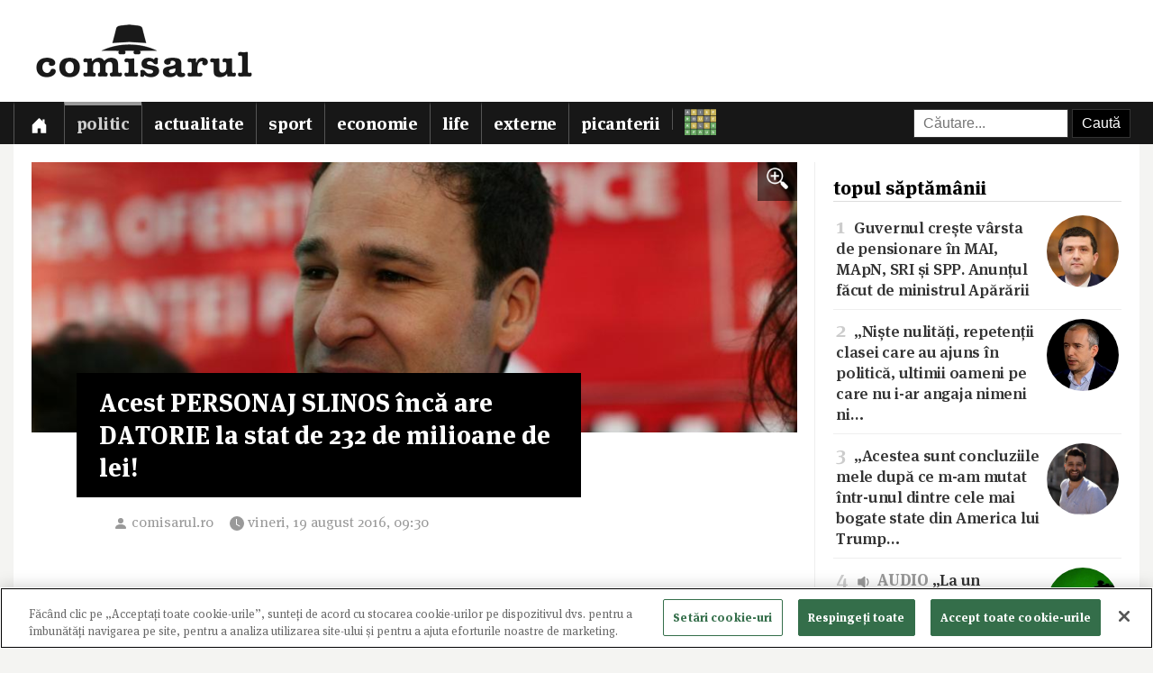

--- FILE ---
content_type: text/html; charset=utf-8
request_url: https://www.comisarul.ro/articol/acest-personaj-slinos-inca-are-datorie-la-stat-de-_825428.html
body_size: 9554
content:
<!DOCTYPE html>
<html itemscope itemtype="http://schema.org/WebPage" lang="ro">
<head>
<meta http-equiv="Content-Type" content="text/html; charset=utf-8">


<!-- CookiePro Cookies Consent Notice start for comisarul.ro -->
<script src="https://cookie-cdn.cookiepro.com/scripttemplates/otSDKStub.js" data-language="ro" type="text/javascript" charset="UTF-8" data-domain-script="018dec94-f178-73be-ada7-8087c8b156f3" ></script>
<script type="text/javascript">
function OptanonWrapper() { }
</script>
<!-- CookiePro Cookies Consent Notice end for comisarul.ro -->


	<style>
		.qc-cmp2-summary-buttons button, .qc-cmp2-buttons-desktop button, .qc-cmp2-footer button {
			padding: 15px !important;
			font-weight: bold !important;
		}
	</style>
	
	<title>Acest PERSONAJ SLINOS încă are DATORIE la stat de 232 de milioane de lei!</title>
		
	<meta name="description" content="&Icirc;n ce țară trăim, oameni buni! Cum poate ajunge o persoană fizică să acumuleze astfel&nbsp;de datorii fără să fie băgată &icirc;n seamă? Fără să i se confiște nimic, fără să i se pună popriri pe toate conturile, fără să treacă să dea cu subsemn">
	<meta name="viewport" content="width=device-width, initial-scale=1">	
	
	
	<meta property="og:title" content="Acest PERSONAJ SLINOS încă are DATORIE la stat de 232 de milioane de lei!">
	<meta property="og:description" content="&amp;Icirc;n ce țară trăim, oameni buni! Cum poate ajunge o persoană fizică să acumuleze astfel&amp;nbsp;de datorii fără să fie băgată &amp;icirc;n seamă? Fără să i se confiște nimic, fără să i se pună popriri pe toate conturile, fără să treacă să dea cu subsemn">
	<meta property="og:image" content="https://s3.comisarul.ro/6124b7910410b05c326d023ab629aed5.jpg">
	<meta property="og:site_name" content="comisarul.ro">
	<meta name="facebook-domain-verification" content="orhwzjo0wviz8zds5pkc1ofgwndm2g">
	<meta name="google-adsense-account" content="ca-pub-9609050391487443">
	
		<link rel="canonical" href="https://www.comisarul.ro/articol/acest-personaj-slinos-inca-are-datorie-la-stat-de-_825428.html">
	<meta property="fb:app_id" content="292144785241710">
	<meta property="og:type" content="article">		
	<meta property="og:url" content="https://www.comisarul.ro/articol/acest-personaj-slinos-inca-are-datorie-la-stat-de-_825428.html">	
	
	<link rel="image_src" href="https://s3.comisarul.ro/6124b7910410b05c326d023ab629aed5.jpg">
	<meta name="thumbnail" content="https://s3.comisarul.ro/6124b7910410b05c326d023ab629aed5.jpg">
	<meta name="apple-mobile-web-app-title" content="Comisarul">
	<meta name="application-name" content="Comisarul">
	<meta name="theme-color" content="black">

	<link rel="icon" href="https://s3.comisarul.ro/favicon.ico" sizes="any">
	<link rel="mask-icon" href="https://s3.comisarul.ro/safari-pinned-tab.svg" type="image/svg+xml" color="#000000">
	<link rel="apple-touch-icon" href="https://s3.comisarul.ro/apple-touch-icon.png">
	<link rel="manifest" href="https://s3.comisarul.ro/manifest.json">

	<link rel="stylesheet" href="//www.comisarul.ro/static/style.css?v=1766629526" media="all">	

	<meta itemprop="name" content="Acest PERSONAJ SLINOS încă are DATORIE la stat de 232 de milioane de lei!">
	<meta itemprop="description" content="&Icirc;n ce țară trăim, oameni buni! Cum poate ajunge o persoană fizică să acumuleze astfel&nbsp;de datorii fără să fie băgată &icirc;n seamă? Fără să i se confiște nimic, fără să i se pună popriri pe toate conturile, fără să treacă să dea cu subsemn">
	
	
			
	<!-- Global site tag (gtag.js) - Google Analytics -->
	<script async src="https://www.googletagmanager.com/gtag/js?id=UA-49656538-1"></script>
	<script>
	  window.dataLayer = window.dataLayer || [];
	  function gtag(){dataLayer.push(arguments);}
	  gtag('js', new Date());
	
	  gtag('config', 'UA-49656538-1');
	</script>
		
</head><body>
<div id="comments_overlay"></div>



<div id="topArea">
	
	<header id="header">
				
				
		<div id="logo">

			<div id="hamburger">
				<span></span>
				<span></span>
				<span></span>
				<span></span>
			</div>
			
			<a id="mobileLogo" href="/"><img alt='comisarul' width="246" height="25" src='https://s3.comisarul.ro/logo-inverted-simple.png' style='max-height:25px;position:relative;top:2px;left:5px;'></a>
						
			<a id="fullLogo" style="display: none;" href="/"><img alt="comisarul" width="240" height="66" src="https://s3.comisarul.ro/logo-black.png"></a>				
		</div>
	</header>
	
	
	<nav id="nav">		
		<ul>
			
			<li >
				<a class="menu" href="/" aria-label="Prima pagină">
					<svg height="1em" viewBox="0 0 16 16" class="bi bi-house-door-fill" fill="currentColor" xmlns="http://www.w3.org/2000/svg">
					  <path d="M6.5 10.995V14.5a.5.5 0 0 1-.5.5H2a.5.5 0 0 1-.5-.5v-7a.5.5 0 0 1 .146-.354l6-6a.5.5 0 0 1 .708 0l6 6a.5.5 0 0 1 .146.354v7a.5.5 0 0 1-.5.5h-4a.5.5 0 0 1-.5-.5V11c0-.25-.25-.5-.5-.5H7c-.25 0-.5.25-.5.495z"/>
					  <path fill-rule="evenodd" d="M13 2.5V6l-2-2V2.5a.5.5 0 0 1 .5-.5h1a.5.5 0 0 1 .5.5z"/>
					</svg></a></li>
			<li class="active"><a class="menu menuPolitic" href="/politic">Politic</a></li>
				<li><a class="menu menuActualitate" href="/actualitate">Actualitate</a></li>
				<li><a class="menu menuSport" href="/sport">Sport</a></li>
				<li><a class="menu menuEconomie" href="/economie">Economie</a></li>
				<li><a class="menu menuLife" href="/life">Life</a></li>
				<li><a class="menu menuExterne" href="/externe">Externe</a></li>
				<li><a class="menu menuPicanterii" href="/picanterii">Picanterii</a></li>
							<li id="menuCuvinte"><a class="menu" title="Cuvântul zilei" href='/cuvinte'><img src='https://s3.comisarul.ro/cuvinte.svg' width="35" height="28" style="max-width: none;" alt="Grilă rebus"> <span>Cuvântul zilei</span></a></li>
			
			<li id="judetSelector">
				<div id="search">					
					<form action="//www.google.ro/cse" id="cse-search-box">
					<input name="cx" type="hidden" value="007995235668406276062:mhleobhgugo"> 
					<input name="ie" type="hidden" value="UTF-8">
					<input name="q" style='width: 150px; padding: 6px 10px; box-sizing: content-box;' placeholder="Căutare...">
					<input name="sa" class='submit' type="submit" value="Caută" style='padding: 6px 10px;'> 
					</form>
				</div>			
			</li>
			
		</ul>

		<p id='navSocial'>
			<a href='https://www.facebook.com/comisarul.ro'><svg class="bi" fill="currentColor" xmlns="http://www.w3.org/2000/svg" width="2em" height="2em" viewBox="16 16 24 24"><path d="M32.8 24.7h-3.2v-2.1c0-0.8 0.5-1 0.9-1s2.3 0 2.3 0v-3.5l-3.1 0c-3.5 0-4.3 2.6-4.3 4.3v2.3h-2v3.6h2c0 4.6 0 10.2 0 10.2h4.2c0 0 0-5.6 0-10.2h2.8L32.8 24.7z"/></svg></a>			
			<a href='https://t.me/comisarul_ro'><svg class="bi" fill="currentColor" height="2em" viewBox="0 0 16 16" width="2em" xmlns="http://www.w3.org/2000/svg"><path d="M16 8A8 8 0 1 1 0 8a8 8 0 0 1 16 0zM8.287 5.906c-.778.324-2.334.994-4.666 2.01-.378.15-.577.298-.595.442-.03.243.275.339.69.47l.175.055c.408.133.958.288 1.243.294.26.006.549-.1.868-.32 2.179-1.471 3.304-2.214 3.374-2.23.05-.012.12-.026.166.016.047.041.042.12.037.141-.03.129-1.227 1.241-1.846 1.817-.193.18-.33.307-.358.336a8.154 8.154 0 0 1-.188.186c-.38.366-.664.64.015 1.088.327.216.589.393.85.571.284.194.568.387.936.629.093.06.183.125.27.187.331.236.63.448.997.414.214-.02.435-.22.547-.82.265-1.417.786-4.486.906-5.751a1.426 1.426 0 0 0-.013-.315.337.337 0 0 0-.114-.217.526.526 0 0 0-.31-.093c-.3.005-.763.166-2.984 1.09z"/></svg></a>
			<a style='margin-left: 10px;' href='https://news.google.com/publications/CAAqBwgKMPu4oQswk8O5Aw?hl=ro&gl=RO&ceid=RO%3Aro'><svg xmlns="http://www.w3.org/2000/svg" width="2em" height="2em" fill="currentColor" class="bi bi-google" viewBox="0 0 16 16"><path d="M15.545 6.558a9.42 9.42 0 0 1 .139 1.626c0 2.434-.87 4.492-2.384 5.885h.002C11.978 15.292 10.158 16 8 16A8 8 0 1 1 8 0a7.689 7.689 0 0 1 5.352 2.082l-2.284 2.284A4.347 4.347 0 0 0 8 3.166c-2.087 0-3.86 1.408-4.492 3.304a4.792 4.792 0 0 0 0 3.063h.003c.635 1.893 2.405 3.301 4.492 3.301 1.078 0 2.004-.276 2.722-.764h-.003a3.702 3.702 0 0 0 1.599-2.431H8v-3.08h7.545z"/></svg></a>
		</p>
	</nav>
	
</div>

<div id="container" class='containerArticol' >
		
	<div id="container_overlay"></div>
	<div id="reclama_160"></div>
			
	<section id="content">

	<h1 style='display: none;'>Acest PERSONAJ SLINOS încă are DATORIE la stat de 232 de milioane de lei!</h1>
	
		

	<aside id="right">		
			
		<div id="reclama_right"></div>

		<section id="top">	
			<h2>topul săptămânii</h2>
			<ul>
								<li><a href="https://www.comisarul.ro/articol/guvernul-creste-varsta-de-pensionare-in-mai-mapn-s_1611844.html"><img class="image lazy" loading="lazy" alt="" src="https://s3.comisarul.ro/6cefca17b58949ea530c215e2bb44e1d3a4b830ds.jpg"><span class="caption">1</span> Guvernul crește vârsta de pensionare în MAI, MApN, SRI și SPP. Anunțul făcut de ministrul Apărării</a></li>
								<li><a href="https://www.comisarul.ro/articol/niste-nulitati-repetentii-clasei-care-au-ajuns-in-_1611745.html"><img class="image lazy" loading="lazy" alt="" src="https://s3.comisarul.ro/4dceba1765eed79589248a0e8df67943f791cfcbs.jpg"><span class="caption">2</span>  „Niște nulități, repetenții clasei care au ajuns în politică, ultimii oameni pe care nu i-ar angaja nimeni ni&hellip;</a></li>
								<li><a href="https://www.comisarul.ro/articol/acestea-sunt-concluziile-mele-dupa-ce-m-am-mutat-i_1612016.html"><img class="image lazy" loading="lazy" alt="" src="https://s3.comisarul.ro/2c2a98ca8fa941aa939601ad3b1e95b0c134619ds.jpg"><span class="caption">3</span> „Acestea sunt concluziile mele după ce m-am mutat într-unul dintre cele mai bogate state din America lui Trump&hellip;</a></li>
								<li><a href="https://www.comisarul.ro/articol/audio-la-un-moment-dat-au-lansat-ceva-nu-stiu-cum-_1611675.html"><img class="image lazy" loading="lazy" alt="" src="https://s3.comisarul.ro/badc7ad7dbd1714212d7c900b88ca3504e48e7f2s.jpg"><span class="caption">4</span> <span style="color: #999;font-weight:700"><svg style="height: 1.25em; width: 1.25em;" viewBox="0 0 16 16" class="bi bi-volume-down-fill" fill="currentColor" xmlns="http://www.w3.org/2000/svg"><path fill-rule="evenodd" d="M8.717 3.55A.5.5 0 0 1 9 4v8a.5.5 0 0 1-.812.39L5.825 10.5H3.5A.5.5 0 0 1 3 10V6a.5.5 0 0 1 .5-.5h2.325l2.363-1.89a.5.5 0 0 1 .529-.06z"/><path d="M10.707 11.182A4.486 4.486 0 0 0 12.025 8a4.486 4.486 0 0 0-1.318-3.182L10 5.525A3.489 3.489 0 0 1 11.025 8c0 .966-.392 1.841-1.025 2.475l.707.707z"/></svg> AUDIO</span> „La un moment dat, au lansat ceva, nu știu cum să descriu..., era ca o undă sonoră foarte intensă. Dintr&hellip;</a></li>
								<li><a href="https://www.comisarul.ro/articol/cnsas-acuza-un-fost-ofiter-de-securitate-devenit-d_1611671.html"><img class="image lazy" loading="lazy" alt="" src="https://s3.comisarul.ro/05a40b61a29d0c4655b2ec216a821c616765150fs.jpg"><span class="caption">5</span> CNSAS acuză un fost ofițer de Securitate, devenit după 1989 spion SIE și om de afaceri cu credite preferențial&hellip;</a></li>
							</ul>	
		</section>

		<section id="parteneri_top">

						<a href='https://credex.ro/'><img src='https://s3.comisarul.ro/credit-nevoi-personale.png' title='Credex - Credit de nevoi personale cu aprobare pe loc, bani instant in cont si finantare de pana la 50.000 lei.' alt='Credex - Credit de nevoi personale cu aprobare pe loc, bani instant in cont si finantare de pana la 50.000 lei.' loading="lazy"></a>
			
			<br><br>

		</section>
		
		<section id="editorial">
		<h2>verdict comisarul</h2>	
			
						
			<p>Urmărește comisarul.ro pe <a href="https://www.facebook.com/comisarul.ro">Facebook</a>, <a href="https://t.me/comisarul_ro">Telegram</a>, <a href="https://news.google.com/publications/CAAqBwgKMPu4oQswk8O5Aw?hl=ro&amp;gl=RO&amp;ceid=RO%3Aro">Google</a>, sau abonează-te la <a href="#" onclick="document.getElementById('emailNewsletter').scrollIntoView({ behavior: 'smooth'}); document.getElementById('emailNewsletter').focus(); return false;">newsletter-ul</a> nostru.						</p>
					
		</section>					
												
		<section id="parteneri">	
			<h2 style="display: none">parteneri</h2>

			<br><br>		
			<a href="https://risc-seismic.info/"><img width="300" height="250" style="border: 0; width: 300px; height: 250px;" src="https://s3.comisarul.ro/b7ed026ef031e1d781374b6cf9b804eed694e2ab.jpg" alt="Risc Seismic" title="Risc Seismic"></a>

		</section>	
		</aside>	
		
	<article id="left">
	
		<header id="lead">
			<a href="https://s3.comisarul.ro/6124b7910410b05c326d023ab629aed5.jpg" data-gallery="on"><div style="background-image: url('https://s3.comisarul.ro/6124b7910410b05c326d023ab629aed5.jpg');" class="image"><div class="zoom"><img src="/static/img/zoom_in.png" alt=""></div></div></a>

						<h1 >Acest PERSONAJ SLINOS încă are DATORIE la stat de 232 de milioane de lei!</h1>
			
			<time datetime="2016-08-19T09:30:47">
				<svg width="1.5em" height="1em" viewBox="0 0 16 16" class="bi bi-person-fill" fill="currentColor" xmlns="http://www.w3.org/2000/svg"><path fill-rule="evenodd" d="M3 14s-1 0-1-1 1-4 6-4 6 3 6 4-1 1-1 1H3zm5-6a3 3 0 1 0 0-6 3 3 0 0 0 0 6z"/></svg><a style="text-decoration: none; color: #999;" href="http://comisarul.ro" target="_blank">comisarul.ro</a> 				
				<svg width="2em" height="1em" viewBox="0 0 16 16" class="bi bi-clock-fill" fill="currentColor" xmlns="http://www.w3.org/2000/svg">
					<path fill-rule="evenodd" d="M16 8A8 8 0 1 1 0 8a8 8 0 0 1 16 0zM8 3.5a.5.5 0 0 0-1 0V9a.5.5 0 0 0 .252.434l3.5 2a.5.5 0 0 0 .496-.868L8 8.71V3.5z"/>
				</svg><span id="timeArticol">vineri, 19 august 2016, 09:30</span>
			
								&nbsp; &nbsp; <div data-href="https://www.comisarul.ro/articol/acest-personaj-slinos-inca-are-datorie-la-stat-de-_825428.html" class="fb-share-button" data-layout="button_count" data-size="large" data-mobile-iframe="true"></div>			 
							 					
				<a class="custom_share_button share_button" style="margin-top: 10px; margin-left: 10px; margin-right: 0; padding: 4px 10px; padding-left: 0; font-family: Helvetica, Arial, sans-serif !important;" href="https://www.comisarul.ro/articol/acest-personaj-slinos-inca-are-datorie-la-stat-de-_825428.html" onclick="navigator.share({title: document.title, url:this.href}); return false;"><svg xmlns="http://www.w3.org/2000/svg" width="24" height="24" fill="currentColor" class="bi bi-send-fill" viewBox="0 0 20 20"><path d="M15.964.686a.5.5 0 0 0-.65-.65L.767 5.855H.766l-.452.18a.5.5 0 0 0-.082.887l.41.26.001.002 4.995 3.178 3.178 4.995.002.002.26.41a.5.5 0 0 0 .886-.083l6-15Zm-1.833 1.89L6.637 10.07l-.215-.338a.5.5 0 0 0-.154-.154l-.338-.215 7.494-7.494 1.178-.471-.47 1.178Z"/></svg> Distribuie</a>
								 			 		
			</time>
		</header>

			
		<div id="zonaArticol">
		<div id="corpArticol">		
			
				

			
								
						

			<p>&Icirc;n ce țară trăim, oameni buni! Cum poate ajunge o persoană fizică să acumuleze astfel&nbsp;de datorii fără să fie băgată &icirc;n seamă? Fără să i se confiște nimic, fără să i se pună popriri pe toate conturile, fără să treacă să dea cu subsemnatul pe la toate instituțiile care ar avea un cuv&acirc;nt de spus?</p>  <p>Cum poate fi lăsat să candideze pentru o funcție publică &icirc;n aceste condiții?</p>  <p>Pe &ldquo;lista neagră&rdquo; a ANAF se regăsesc &icirc;n continuare nume sonore de pe lista precedentă afișată pe 17 mai. Cu o restanță de 232 de milioane de lei, topul este condus de primarul&nbsp;sectorului 3, Robert Negoiță, urmat de George Becali cu 9,7 milioane de lei.</p>  <p>Locurile trei și patru sunt ocupate de soții Ciorbea cu restanțe de 193.869 lei și 373.693 lei.</p>  <p>Pe locul cinci se clasează fostul ministru de Finanțe Eugen Teodorovici cu o datorie de 56.861 lei. Față de lista precendentă, acesta a mai plătit o parte din restanța către stat, atunci avea o restanță de 74.000 de lei.</p>  <p>Peste 60.000 de datornici la Fisc şi-au plătit restanţele &icirc;n ultimele trei luni. Printre ei şi Regele Mihai care şi-a achitat datoria de peste 4 milioane de lei. La jumătatea anului, peste 126.000 de rom&acirc;ni nu-şi plătiseră dările către ANAF.</p>						
							

				
				
		<p style="padding-top: 20px;">
		<a class="custom_share_button share_button" style="font-family: Helvetica, Arial, sans-serif !important;" href="https://www.comisarul.ro/articol/acest-personaj-slinos-inca-are-datorie-la-stat-de-_825428.html" onclick="navigator.share({title: document.title, url:this.href}); return false;"><svg xmlns="http://www.w3.org/2000/svg" width="24" height="24" fill="currentColor" class="bi bi-send-fill" viewBox="0 0 20 20"><path d="M15.964.686a.5.5 0 0 0-.65-.65L.767 5.855H.766l-.452.18a.5.5 0 0 0-.082.887l.41.26.001.002 4.995 3.178 3.178 4.995.002.002.26.41a.5.5 0 0 0 .886-.083l6-15Zm-1.833 1.89L6.637 10.07l-.215-.338a.5.5 0 0 0-.154-.154l-.338-.215 7.494-7.494 1.178-.471-.47 1.178Z"/></svg> Distribuie</a>											
		<a class="custom_share_button facebook_button" style="font-family: Helvetica, Arial, sans-serif !important;" href="https://www.facebook.com/sharer/sharer.php?app_id=292144785241710&u=https://www.comisarul.ro/articol/acest-personaj-slinos-inca-are-datorie-la-stat-de-_825428.html&display=popup&ref=plugin&src=share_button" onclick="return !window.open(this.href, 'Facebook', 'width=640,height=580')"><svg class="bi" fill="currentColor" viewBox="0 0 24 24" xmlns="http://www.w3.org/2000/svg"><path d="M19,4V7H17A1,1 0 0,0 16,8V10H19V13H16V20H13V13H11V10H13V7.5C13,5.56 14.57,4 16.5,4M20,2H4A2,2 0 0,0 2,4V20A2,2 0 0,0 4,22H20A2,2 0 0,0 22,20V4C22,2.89 21.1,2 20,2Z" /></svg> Distribuie</a>						
		<button id="comments_button" class="custom_share_button comments_button" style="font-family: Helvetica, Arial, sans-serif !important;"><svg xmlns="http://www.w3.org/2000/svg" width="24" height="24" fill="currentColor" class="bi bi-chat-square-quote" viewBox="0 0 16 16"> <path d="M14 1a1 1 0 0 1 1 1v8a1 1 0 0 1-1 1h-2.5a2 2 0 0 0-1.6.8L8 14.333 6.1 11.8a2 2 0 0 0-1.6-.8H2a1 1 0 0 1-1-1V2a1 1 0 0 1 1-1h12zM2 0a2 2 0 0 0-2 2v8a2 2 0 0 0 2 2h2.5a1 1 0 0 1 .8.4l1.9 2.533a1 1 0 0 0 1.6 0l1.9-2.533a1 1 0 0 1 .8-.4H14a2 2 0 0 0 2-2V2a2 2 0 0 0-2-2H2z"/> <path d="M7.066 4.76A1.665 1.665 0 0 0 4 5.668a1.667 1.667 0 0 0 2.561 1.406c-.131.389-.375.804-.777 1.22a.417.417 0 1 0 .6.58c1.486-1.54 1.293-3.214.682-4.112zm4 0A1.665 1.665 0 0 0 8 5.668a1.667 1.667 0 0 0 2.561 1.406c-.131.389-.375.804-.777 1.22a.417.417 0 1 0 .6.58c1.486-1.54 1.293-3.214.682-4.112z"/> </svg> Comentarii</button>
		</p>

		<!--
		<div style="padding-top: 20px; display:none;">
		<h2>urmărește comisarul pe</h2>
		<a class="custom_share_button facebook_button" style="font-family: Helvetica, Arial, sans-serif !important;" href="https://www.facebook.com/comisarul.ro"><svg class="bi" fill="currentColor" viewBox="0 0 24 24" xmlns="http://www.w3.org/2000/svg"><path d="M19,4V7H17A1,1 0 0,0 16,8V10H19V13H16V20H13V13H11V10H13V7.5C13,5.56 14.57,4 16.5,4M20,2H4A2,2 0 0,0 2,4V20A2,2 0 0,0 4,22H20A2,2 0 0,0 22,20V4C22,2.89 21.1,2 20,2Z" /></svg> Facebook</a>
		<a class="custom_share_button telegram_button" style="font-family: Helvetica, Arial, sans-serif !important;" href="https://t.me/comisarul_ro"><svg class="bi" fill="currentColor" width="24" height="24" viewBox="0 0 16 16" xmlns="http://www.w3.org/2000/svg"><path d="M16 8A8 8 0 1 1 0 8a8 8 0 0 1 16 0zM8.287 5.906c-.778.324-2.334.994-4.666 2.01-.378.15-.577.298-.595.442-.03.243.275.339.69.47l.175.055c.408.133.958.288 1.243.294.26.006.549-.1.868-.32 2.179-1.471 3.304-2.214 3.374-2.23.05-.012.12-.026.166.016.047.041.042.12.037.141-.03.129-1.227 1.241-1.846 1.817-.193.18-.33.307-.358.336a8.154 8.154 0 0 1-.188.186c-.38.366-.664.64.015 1.088.327.216.589.393.85.571.284.194.568.387.936.629.093.06.183.125.27.187.331.236.63.448.997.414.214-.02.435-.22.547-.82.265-1.417.786-4.486.906-5.751a1.426 1.426 0 0 0-.013-.315.337.337 0 0 0-.114-.217.526.526 0 0 0-.31-.093c-.3.005-.763.166-2.984 1.09z"/></svg> Telegram</a>	
		</div>
		-->

					
		</div>
		
				
									
		</div>
	    		
	</article>

<div class="clear"></div>

</section>

<div id="comments_panel">	
	
	<svg id="comments_close" xmlns="http://www.w3.org/2000/svg" width="16" height="16" fill="currentColor" class="bi bi-x" viewBox="0 0 16 16"> <path d="M4.646 4.646a.5.5 0 0 1 .708 0L8 7.293l2.646-2.647a.5.5 0 0 1 .708.708L8.707 8l2.647 2.646a.5.5 0 0 1-.708.708L8 8.707l-2.646 2.647a.5.5 0 0 1-.708-.708L7.293 8 4.646 5.354a.5.5 0 0 1 0-.708z"/> </svg>
		
	<br><div id="disqus_thread"></div>
	<script>
		/* * * CONFIGURATION VARIABLES: EDIT BEFORE PASTING INTO YOUR WEBPAGE * * */
		var disqus_shortname = 'comisarul'; // required: replace example with your forum shortname
		var disqus_identifier = '825428';
		var disqus_url = 'https://www.comisarul.ro/articol/acest-personaj-slinos-inca-are-datorie-la-stat-de-_825428.html';		
	</script>

</div>


<section class="zonaArticole sectiunePopulare"><h3 class="titluSectiune">populare<br>astăzi</h3>		<a href="https://www.comisarul.ro/articol/acestea-sunt-concluziile-mele-dupa-ce-m-am-mutat-i_1612016.html" title="„Acestea sunt concluziile mele după ce m-am mutat într-unul dintre cele mai bogate state din America lui Trump”">
			<article class="article-populare">
				<h2><span class="contor">1</span> „Acestea sunt concluziile mele după ce m-am mutat într-unul dintre cele mai bogate state din America lui Trump”</h2>
		
				<img class="image lazy" loading="lazy" alt="" src="https://s3.comisarul.ro/2c2a98ca8fa941aa939601ad3b1e95b0c134619ds.jpg">
		
			</article>
		</a>
	
			<a href="https://www.comisarul.ro/articol/o-profesoara-din-spania-socata-de-ce-a-gasit-in-sc_1612053.html" title="O profesoară din Spania, șocată de ce a găsit în școlile din România: „Mi-au spus că sunt o comunistă. De neconceput”">
			<article class="article-populare">
				<h2><span class="contor">2</span> O profesoară din Spania, șocată de ce a găsit în școlile din România: „Mi-au spus că sunt o comunistă. De neconceput”</h2>
		
				<img class="image lazy" loading="lazy" alt="" src="https://s3.comisarul.ro/547719ef1918584c54fec0038fb1467fa64cc7des.jpg">
		
			</article>
		</a>
	
			<a href="https://www.comisarul.ro/articol/video-romania-vazuta-de-la-washington-un-interviu-_1612079.html" title="VIDEO România văzută de la Washington. Un interviu-bombă care pune oglinda în fața Bucureștiului">
			<article class="article-populare">
				<h2><span class="contor">3</span> <span style="color: #999;font-weight:700"><svg style="height: 1.2em; width: 1.2em; position: relative; margin-top: -2px;" viewBox="0 0 16 16" class="bi bi-camera-video-fill" fill="currentColor" xmlns="http://www.w3.org/2000/svg"><path d="M2.667 3h6.666C10.253 3 11 3.746 11 4.667v6.666c0 .92-.746 1.667-1.667 1.667H2.667C1.747 13 1 12.254 1 11.333V4.667C1 3.747 1.746 3 2.667 3z"/><path d="M7.404 8.697l6.363 3.692c.54.313 1.233-.066 1.233-.697V4.308c0-.63-.693-1.01-1.233-.696L7.404 7.304a.802.802 0 0 0 0 1.393z"/></svg> VIDEO</span> România văzută de la Washington. Un interviu-bombă care pune oglinda în fața Bucureștiului</h2>
		
				<img class="image lazy" loading="lazy" alt="" src="https://s3.comisarul.ro/4786e7580f20820cd982c13aea9ebd0dd75b5c3as.jpg">
		
			</article>
		</a>
	
			<a href="https://www.comisarul.ro/articol/un-articol-care-da-fioride-ce-este-perfect-plauzib_1612040.html" title="Un articol care dă fiori/De ce este perfect plauzibil ca judecătorul Dacian Dragoș să fie „extras” din componența CCR, dar Mihai Busuioc să rămână ">
			<article class="article-populare">
				<h2><span class="contor">4</span> <span class='titluIntro' style='color: #c33'>Un articol care dă fiori </span> <span style='color: #ddd'>/</span> <wbr> De ce este perfect plauzibil ca judecătorul Dacian Dragoș să fie „extras” din componența CCR, dar Mihai Busuioc să rămână </h2>
		
				<img class="image lazy" loading="lazy" alt="" src="https://s3.comisarul.ro/03bee0452b986049ca934b7d4d733fe41dfd2c32s.jpg">
		
			</article>
		</a>
	
			<a href="https://www.comisarul.ro/articol/radare-fixe-pe-drumurile-nationale-si-autostrazi-d_1612049.html" title="Radare fixe pe drumurile naționale și autostrăzi. De când devin active camerele care vor măsura viteza medie a mașinilor și unde vor fi montate">
			<article class="article-populare">
				<h2><span class="contor">5</span> Radare fixe pe drumurile naționale și autostrăzi. De când devin active camerele care vor măsura viteza medie a mașinilor și unde vor fi montate</h2>
		
				<img class="image lazy" loading="lazy" alt="" src="https://s3.comisarul.ro/af5010fd0c05a5e5d5ce585320e428cc241d8afbs.jpg">
		
			</article>
		</a>
	
	</section>	
	<div class="clear"></div>
	
	
</div>

<div class="clear"></div><footer id="footer">		
	
	<div id='newsletter'><form method='post' id='newsletterForm'>
		<h3><i class='fa fa-fw fa-envelope-o'></i> newsletter:</h3>
		<p>
			<label><input type='radio' name='frecventa' value='9-21' checked> zilnic la orele 9:00 și 21:00</label> 
			<label><input type='radio' name='frecventa' value='9'> doar dimineața</label> 
			<label><input type='radio' name='frecventa' value='21'> doar seara</label>
		</p>
		
		<input id='emailNewsletter' name='email' placeholder='Adresa de e-mail' type='text'> 
		<input id='trimiteNewsletter' class='submit' value='Înscriere' type='submit'>
		<div id='newsletterIncorect'></div>
	</form></div>	
	
	<div id="footer-content">				
		
		<div class="footer-column">
			<p style="color: #999;"><span id="footer_logo"><img alt='comisarul' width="148" height="15" src='https://s3.comisarul.ro/logo-inverted-simple.png' style='max-height:15px;position:relative;'></span><br>&copy; 2014 - 2026</p>

			<p>
				<a href='https://www.facebook.com/comisarul.ro' aria-label='Comisarul pe Facebook'><svg class="bi" fill="currentColor" xmlns="http://www.w3.org/2000/svg" width="2em" height="2em" viewBox="16 16 24 24"><path d="M32.8 24.7h-3.2v-2.1c0-0.8 0.5-1 0.9-1s2.3 0 2.3 0v-3.5l-3.1 0c-3.5 0-4.3 2.6-4.3 4.3v2.3h-2v3.6h2c0 4.6 0 10.2 0 10.2h4.2c0 0 0-5.6 0-10.2h2.8L32.8 24.7z"/></svg></a>			
				<a href='https://t.me/comisarul_ro' aria-label='Comisarul pe Telegram'><svg class="bi" fill="currentColor" height="2em" viewBox="0 0 16 16" width="2em" xmlns="http://www.w3.org/2000/svg"><path d="M16 8A8 8 0 1 1 0 8a8 8 0 0 1 16 0zM8.287 5.906c-.778.324-2.334.994-4.666 2.01-.378.15-.577.298-.595.442-.03.243.275.339.69.47l.175.055c.408.133.958.288 1.243.294.26.006.549-.1.868-.32 2.179-1.471 3.304-2.214 3.374-2.23.05-.012.12-.026.166.016.047.041.042.12.037.141-.03.129-1.227 1.241-1.846 1.817-.193.18-.33.307-.358.336a8.154 8.154 0 0 1-.188.186c-.38.366-.664.64.015 1.088.327.216.589.393.85.571.284.194.568.387.936.629.093.06.183.125.27.187.331.236.63.448.997.414.214-.02.435-.22.547-.82.265-1.417.786-4.486.906-5.751a1.426 1.426 0 0 0-.013-.315.337.337 0 0 0-.114-.217.526.526 0 0 0-.31-.093c-.3.005-.763.166-2.984 1.09z"/></svg></a>
				<a style='margin-left: 10px;' href='https://news.google.com/publications/CAAqBwgKMPu4oQswk8O5Aw?hl=ro&gl=RO&ceid=RO%3Aro' aria-label='Comisarul pe Google News'><svg xmlns="http://www.w3.org/2000/svg" width="2em" height="2em" fill="currentColor" class="bi bi-google" viewBox="0 0 16 16"><path d="M15.545 6.558a9.42 9.42 0 0 1 .139 1.626c0 2.434-.87 4.492-2.384 5.885h.002C11.978 15.292 10.158 16 8 16A8 8 0 1 1 8 0a7.689 7.689 0 0 1 5.352 2.082l-2.284 2.284A4.347 4.347 0 0 0 8 3.166c-2.087 0-3.86 1.408-4.492 3.304a4.792 4.792 0 0 0 0 3.063h.003c.635 1.893 2.405 3.301 4.492 3.301 1.078 0 2.004-.276 2.722-.764h-.003a3.702 3.702 0 0 0 1.599-2.431H8v-3.08h7.545z"/></svg></a>
			</p>
			
		</div>
		<div class="footer-column footer-links">
			<p>
				<a href="/arhiva">arhivă</a><br>
				<a href="/termeni">termeni și condiții</a><br>
				<a href="/privacy">confidențialitate</a><br>
				<a href="/contact">contact</a><br>								
			</p>			
		</div>
		<div class="footer-column" style='border-right: 0;'>
			<p class="footer-cuvinte"><a href='/cuvinte' title='Cuvântul zilei'><img src='https://s3.comisarul.ro/cuvinte.svg' alt='Grilă rebus' width="23" height="18"> cuvântul zilei</a></p>
					</div>
				
		<div class="clear"></div>
	</div>
	
</footer>

<div id="fb-root"></div>

<script defer src="https://www.comisarul.ro/static/js/cms.js?v=1755651728"></script>





<script src="https://cdnjs.cloudflare.com/ajax/libs/postscribe/2.0.8/postscribe.min.js" integrity="sha512-7Fk6UB6/dMCS5WShqvC0d9PaaBPJqI8p0NKg24FDvfGXGLpOaxP2QpWwd8pcucE0YMMPny81mCqCWXsi95/90Q==" crossorigin="anonymous"></script>

<script>




</script>

</body>
</html>